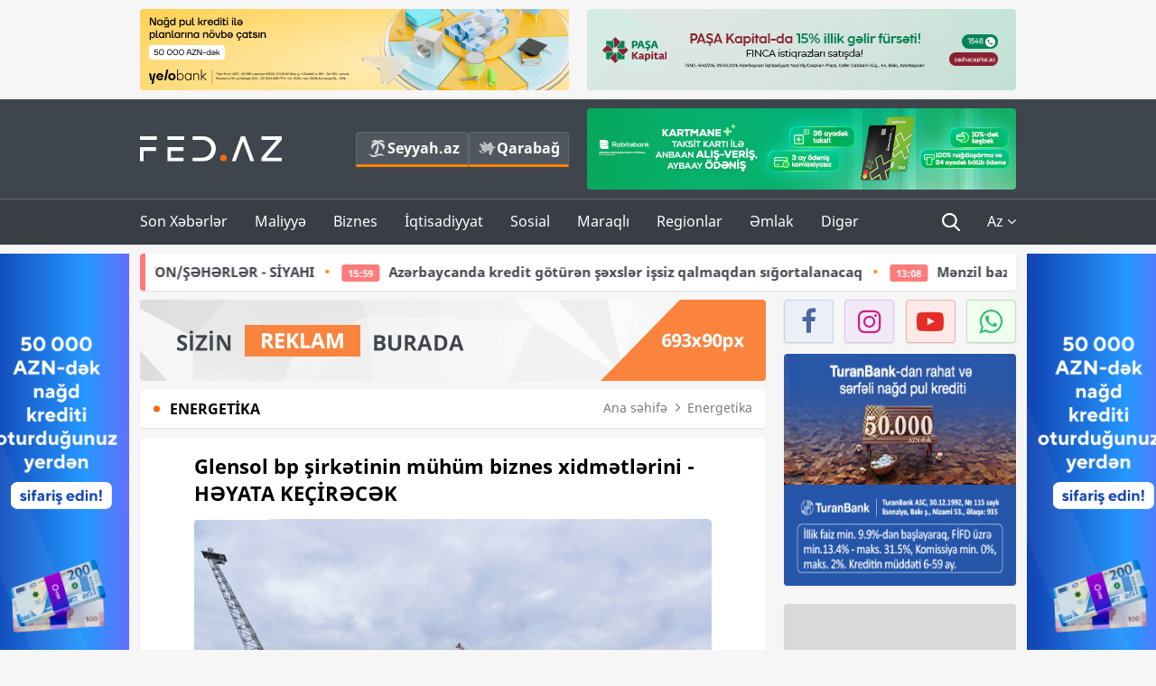

--- FILE ---
content_type: text/html; charset=UTF-8
request_url: https://fed.az/az/energetika/glensol-bp-sirketinin-muhum-biznes-xidmetlerini-heyata-kecirecek-145584
body_size: 15473
content:
<!DOCTYPE html>
<html lang="az-AZ">
<head>
    <base href="https://fed.az/"/>
<meta charset="UTF-8">
<meta http-equiv="X-UA-Compatible" content="IE=edge">
<meta name="viewport" content="width=device-width, initial-scale=1">

<title>Glensol bp şirkətinin mühüm biznes xidmətlərini - HƏYATA KEÇİRƏCƏK - FED.az</title>
<link rel="shortcut icon" type="image/x-icon" href="https://fed.az/favicon/favicon-16x16.png">
<meta name="yandex-verification" content="c70cde575f689557" />
<meta name="msvalidate.01" content="837341677533DDB1320026F593948501" />
<meta name="author" content="FED.az">
<meta name="description" content="Fed.az (Finance, Economics, Development)"/>
<meta name="abstract" content="Glensol bp şirkətinin mühüm biznes xidmətlərini - HƏYATA KEÇİRƏCƏK - FED.az" />
<meta name="content-language" content="az" />
<meta name="content-language" content="az-AZ" />
<meta name="copyright" content="© 2025 FED.az - Bütün hüquqlar qorunur" />
<meta name="distribution" content="local" />
<meta name="robots" content="index, follow" />
<meta name="contact" content="info@fed.az" />
<meta name="keywords" content="Glensol, bp, şirkət, biznes xidmətlər, Nobel Energy, istehsal, müqavilə"/>
<link rel="canonical" href="https://fed.az/az/energetika/glensol-bp-sirketinin-muhum-biznes-xidmetlerini-heyata-kecirecek-145584"/>
<meta property="fb:app_id" content="284574709710935" />
<meta property="og:locale" content="az_AZ" />
<meta property="og:type" content="article" />
<meta property="og:title" content="Glensol bp şirkətinin mühüm biznes xidmətlərini - HƏYATA KEÇİRƏCƏK - FED.az"/>
<meta property="og:description" content="Fed.az (Finance, Economics, Development)"/>
<meta property="og:url" content="https://fed.az/az/energetika/glensol-bp-sirketinin-muhum-biznes-xidmetlerini-heyata-kecirecek-145584"/>
<meta property="og:site_name" content="FED.az"/>
<meta property="article:tag" content="glensol" />
<meta property="article:tag" content=" bp" />
<meta property="article:tag" content=" şirkət" />
<meta property="article:tag" content=" biznes xidmətlər" />
<meta property="article:tag" content=" nobel energy" />
<meta property="article:tag" content=" istehsal" />
<meta property="article:tag" content=" müqavilə" />
<meta property="article:section" content="Energetika" />
<meta property="article:published_time" content="2022-11-10T09:33:11+04:00" />
<meta property="article:modified_time" content="2022-11-10T09:35:42+04:00" />
<meta property="og:image" content="https://fed.az/upload/news/3479841.png"/>
<meta property="og:image:secure_url" content="https://fed.az/upload/news/3479841.png"/>
<meta property="og:image:alt" content="Glensol bp şirkətinin mühüm biznes xidmətlərini - HƏYATA KEÇİRƏCƏK - FED.az" />
<meta property="og:image:width" content="690"/>
<meta property="og:image:height" content="462"/>
<meta name="twitter:title" content="Glensol bp şirkətinin mühüm biznes xidmətlərini - HƏYATA KEÇİRƏCƏK - FED.az"/>
<meta name="twitter:description" content="Fed.az (Finance, Economics, Development)"/>
<meta name="twitter:card" content="summary_large_image" />
<meta name="twitter:image" content="https://fed.az/upload/news/3479841.png"/>

<link rel="dns-prefetch" href="https://cdnjs.cloudflare.com/"><link rel="dns-prefetch" href="https://ajax.googleapis.com/">
<link rel="apple-touch-icon" sizes="180x180" href="https://fed.az/favicon/apple-touch-icon.png">
<link rel="icon" type="image/png" sizes="32x32" href="https://fed.az/favicon/favicon-32x32.png">
<link rel="icon" type="image/png" sizes="16x16" href="https://fed.az/favicon/favicon-16x16.png">
<link rel="manifest" href="https://fed.az/favicon/site.webmanifest">
<link rel="mask-icon" href="https://fed.az/favicon/safari-pinned-tab.svg" color="#5bbad5">

<meta name="apple-mobile-web-app-title" content="FED.az">
<meta name="application-name" content="Fed.az - iqtisadi, biznes və maliyyə xəbərləri - FED.az">
<meta name="msapplication-TileColor" content="#d50000">
<meta name="theme-color" content="#ffffff">

<meta name="csrf-param" content="_csrf-fedaz">
<meta name="csrf-token" content="BqIsBTVAEdC0bjtAuEjXWlIqQaqJzZSalvhaumX03bEy7ElWand66dZfaHbePZ4_Nk53x_GB09v-lTbiKJuo-w==">

<link href="/css/bootstrap.min.css" rel="stylesheet">
<link href="https://cdnjs.cloudflare.com/ajax/libs/font-awesome/4.7.0/css/font-awesome.min.css" rel="stylesheet">
<link href="/css/fonts.css" rel="stylesheet">
<link href="/css/style.css?v=345345" rel="stylesheet">
<link href="/css/add.css?v=55445943" rel="stylesheet">
<link href="/custom/css/add-custom.css?v=67864784" rel="stylesheet">
<link href="/css/main.css?v=90" rel="stylesheet"></head>
<body>
<div class="top-block container">
    <div class="row">
        <div class="col-sm-6 web">
            <div class="hire-block h90"><a href="https://bit.ly/2V7zxGY" target="_blank" rel="nofollow"><img src="upload/banners/2526974.png" alt="Banner" /></a></div>        </div>
        <div class="col-sm-6 web">
            <div class="hire-block h90"><a href="https://onboarding.pashacapital.az/?utm_source=xeber-saytlari-banner&utm_medium=finca&utm_campaign=istiqraz" target="_blank" rel="nofollow"><img src="upload/banners/3656546.png" alt="Banner" /></a></div>        </div>
    </div>
</div>
<!--
<div class="top-block mobile">
    <div class="hire-block top-hire">
        <a href="#">
            REKLAM
        </a>
    </div>
</div>
--><header>
    <nav class="navbar nav-top navbar-default">
        <div class="container">
            <div class="row d-flex">
                <div class="col-sm-6">
                    <a href="/az" class="navbar-brand">
                        <img src="img/logo.svg" class="img-responsive loqo-veb-version" alt="Fed.az">
                    </a>
                    <div class="add_Block">
                        <a href="http://seyyah.az" target="_blank" class="web">
                            <button type="button" class="btn btn-external">
                                <i class="btn-palm"></i> Seyyah.az
                            </button>
                        </a>
                        <a href="https://fed.az/az/qarabag" target="_blank" class="web">
                            <button type="button" class="btn btn-external">
                                <i class="map"></i> Qarabağ                            </button>
                        </a>
                    </div>
                    <div class="mobile right-menu">
                        <a href="/az" class="navbar-brand logo__mobile">
                            <img src="img/logo.svg" class="img-responsive" alt="Fed.az" />
                        </a>
                        <button type="button" class="search transparent" data-toggle="modal"
                                data-target=".search-modal"></button>
                        <button type="button" class="toggled transparent"></button>
                    </div>
                </div>
                <div class="col-sm-6 web">
    <div class="hire-block h90"><a href="https://rbt.az/kredit-fed" target="_blank" rel="nofollow"><img src="upload/banners/1857654.png" alt="Banner" /></a></div></div>            </div>
        </div>
    </nav>
    <nav class="navbar nav-bottom navbar-default">
        <div class="container">
            <div class="mobile-menu">
                <ul class="nav navbar-nav"><li class="mobile menu-top">
                            <button type="button" class="transparent close-menu"></button>
                        </li><li class=" "><a href="/az/son-xeberler"  >Son Xəbərlər</a></li><li class="dropdown "><a href="/az/maliyye"  >Maliyyə</a><a href="/az/maliyye" class="dropdown-toggle web" data-toggle="dropdown" role="button" aria-haspopup="true" aria-expanded="false"></a><a class="dropdown-toggle mobile-rek" data-toggle="dropdown"><span class="fa fa-caret-right"></span></a><ul class="dropdown-menu"><li class=" "><a href="/az/fintex"  >FinTex</a></li><li class=" "><a href="/az/bank"  >Bank</a></li><li class=" "><a href="/az/qeyri-bank"  >Qeyri-Bank</a></li><li class=" "><a href="/az/sigorta"  >Sığorta</a></li><li class=" "><a href="/az/birja"  >Birja</a></li><li class=" "><a href="/az/renkinqler"  >Renkinqlər</a></li><li class=" "><a href="/az/telimler"  >Təlimlər</a></li></ul></li><li class="dropdown "><a href="/az/biznes"  >Biznes</a><a href="/az/biznes" class="dropdown-toggle web" data-toggle="dropdown" role="button" aria-haspopup="true" aria-expanded="false"></a><a class="dropdown-toggle mobile-rek" data-toggle="dropdown"><span class="fa fa-caret-right"></span></a><ul class="dropdown-menu"><li class=" "><a href="/az/investisiya"  >İnvestisiya</a></li><li class=" "><a href="/az/insaat-ve-emlak"  >İnşaat və əmlak</a></li><li class=" "><a href="/az/turizm"  >Turizm</a></li><li class=" "><a href="/az/avto"  >Avto</a></li><li class=" "><a href="/az/tenderler"  >Tenderlər</a></li><li class=" "><a href="/az/biznes-teklifler"  >Biznes təkliflər</a></li><li class=" "><a href="/az/vergiler"  >Vergilər</a></li><li class=" "><a href="/az/gomruk"  >Gömrük</a></li></ul></li><li class="dropdown "><a href="/az/iqtisadiyyat"  >İqtisadiyyat</a><a href="/az/iqtisadiyyat" class="dropdown-toggle web" data-toggle="dropdown" role="button" aria-haspopup="true" aria-expanded="false"></a><a class="dropdown-toggle mobile-rek" data-toggle="dropdown"><span class="fa fa-caret-right"></span></a><ul class="dropdown-menu"><li class=" "><a href="/az/senaye"  >Sənaye</a></li><li class=" active"><a href="/az/energetika"  >Energetika</a></li><li class=" "><a href="/az/aqrar"  >Aqrar</a></li><li class=" "><a href="/az/neqliyyat"  >Nəqliyyat</a></li><li class=" "><a href="/az/makro"  >Makro</a></li><li class=" "><a href="/az/dovlet"  >Dövlət</a></li><li class=" "><a href="/az/ikt"  >İKT</a></li></ul></li><li class="dropdown "><a href="/az/sosial"  >Sosial</a><a href="/az/sosial" class="dropdown-toggle web" data-toggle="dropdown" role="button" aria-haspopup="true" aria-expanded="false"></a><a class="dropdown-toggle mobile-rek" data-toggle="dropdown"><span class="fa fa-caret-right"></span></a><ul class="dropdown-menu"><li class=" "><a href="/az/hadise"  >Hadisə</a></li><li class=" "><a href="/az/tehsil-ve-elm"  >Təhsil və elm</a></li><li class=" "><a href="/az/saglamliq"  >Sağlamlıq</a></li><li class=" "><a href="/az/idman"  >İdman</a></li><li class=" "><a href="/az/ekologiya"  >Ekologiya</a></li></ul></li><li class="dropdown "><a href="/az/maraqli"  >Maraqlı</a><a href="/az/maraqli" class="dropdown-toggle web" data-toggle="dropdown" role="button" aria-haspopup="true" aria-expanded="false"></a><a class="dropdown-toggle mobile-rek" data-toggle="dropdown"><span class="fa fa-caret-right"></span></a><ul class="dropdown-menu"><li class=" "><a href="/az/lezzetli-yol-xeritesi"  >Ləzzətli yol xəritəsi</a></li><li class=" "><a href="/az/style"  >Style</a></li><li class=" "><a href="/az/status"  >Status</a></li><li class=" "><a href="/az/startaplar"  >Startaplar</a></li><li class=" "><a href="/az/vakansiyalar"  >Vakansiyalar</a></li><li class=" "><a href="/az/mehkemeler"  >Məhkəmələr</a></li><li class=" "><a href="/az/supermarket"  >Supermarket</a></li></ul></li><li class="dropdown "><a href="/az/regionlar"  >Regionlar</a><a href="/az/regionlar" class="dropdown-toggle web" data-toggle="dropdown" role="button" aria-haspopup="true" aria-expanded="false"></a><a class="dropdown-toggle mobile-rek" data-toggle="dropdown"><span class="fa fa-caret-right"></span></a><ul class="dropdown-menu"><li class=" "><a href="/az/abseron-iqtisadi-rayonu"  >Abşeron iqtisadi rayonu</a></li><li class=" "><a href="/az/aran-iqtisadi-rayonu"  >Aran iqtisadi rayonu</a></li><li class=" "><a href="/az/dagliq-sirvan-iqtisadi-rayonu"  >Dağlıq Şirvan iqtisadi rayonu</a></li><li class=" "><a href="/az/gence-qazax-iqtisadi-rayonu"  >Gəncə-Qazax iqtisadi rayonu</a></li><li class=" "><a href="/az/quba-xacmaz-iqtisadi-rayonu"  >Quba-Xaçmaz iqtisadi rayonu</a></li><li class=" "><a href="/az/lenkeran-iqtisadi-rayonu"  >Lənkəran iqtisadi rayonu</a></li><li class=" "><a href="/az/seki-zaqatala-iqtisadi-rayonu"  >Şəki-Zaqatala iqtisadi rayonu</a></li><li class=" "><a href="/az/yuxari-qarabag-iqtisadi-rayonu"  >Yuxarı Qarabağ iqtisadi rayonu</a></li><li class=" "><a href="/az/kelbecer-lacin-iqtisadi-rayonu"  >Kəlbəcər-Laçın iqtisadi rayonu</a></li><li class=" "><a href="/az/naxcivan-iqtisadi-rayonu"  >Naxçıvan iqtisadi rayonu</a></li></ul></li><li class="dropdown "><a href="/az/xaricde-emlak"  >Əmlak</a><a href="/az/xaricde-emlak" class="dropdown-toggle web" data-toggle="dropdown" role="button" aria-haspopup="true" aria-expanded="false"></a><a class="dropdown-toggle mobile-rek" data-toggle="dropdown"><span class="fa fa-caret-right"></span></a><ul class="dropdown-menu"><li class=" "><a href="/az/menzil-ve-villalar"  >Mənzil və villalar</a></li><li class=" "><a href="/az/kommersiya-obyektleri"  >Kommersiya obyektləri</a></li><li class=" "><a href="/az/torpaq-saheleri"  >Torpaq sahələri</a></li><li class=" "><a href="/az/turizm-obyektleri"  >Turizm obyektləri</a></li></ul></li><li class="dropdown "><a href="/az/diger"  >Digər</a><a href="/az/diger" class="dropdown-toggle web" data-toggle="dropdown" role="button" aria-haspopup="true" aria-expanded="false"></a><a class="dropdown-toggle mobile-rek" data-toggle="dropdown"><span class="fa fa-caret-right"></span></a><ul class="dropdown-menu"><li class=" "><a href="/az/statistika"  >Statistika</a></li><li class=" "><a href="/az/hesabatlar"  >Hesabatlar</a></li><li class=" "><a href="/az/huquq"  >Hüquq</a></li><li class=" "><a href="/az/biznes-tarixi"  >Biznes tarixi</a></li><li class=" "><a href="/az/kitabxana"  >Kitabxana</a></li><li class=" "><a href="/az/agili-sermaye"  >Ağılı sərmayə</a></li><li class=" "><a href="/az/qarabag"  >Qarabağ</a></li><li class=" "><a href="/az/boya-istehsalcilari"  >Boya istehsalçıları</a></li><li class=" "><a href="/az/mebel-istehsalcilari"  >Mebel istehsalçıları</a></li></ul></li></ul>            </div>
            <ul class="nav navbar-nav navbar-right">
                <ul class="social-icons mobile-rek social-icon__left">
                    <!-- <li>
                        <a href="az/arxiv">
                            <button type="button" class="btn btn-external newsArchive">
                                Xəbər arxivi <i class="fa fa-newspaper-o" aria-hidden="true"></i>
                            </button>
                        </a>
                        <a href="http://seyyah.az/" target="_blank">
                            <button type="button" class="btn btn-external newsArchive">
                                Seyyah.az <i class="btn-palm"></i>
                            </button>
                        </a>
                        <a href="https://fed.az/az/qarabag" target="_blank">
                            <button type="button" class="btn btn-external">
                                Qarabağ <i class="map"></i>
                            </button>
                        </a>
                    </li> -->
                    <li>
                        <a href="https://www.facebook.com/share/1FL4MfxJr6/" target="_blank" rel="nofollow" class="social-icon__block fb">
                            <i class="fa fa-facebook"></i>
                        </a> 
                    </li>
                    <li>
                        <a href="https://www.instagram.com/fed.az/" target="_blank" rel="nofollow" class="social-icon__block ig">
                            <i class="fa fa-instagram"></i>
                        </a> 
                    </li>
                    <li>
                        <a href="https://www.youtube.com/@fedazbusiness-financeporta5552" target="_blank" rel="nofollow" class="social-icon__block yt">
                            <i class="fa fa-youtube"></i>
                        </a> 
                    </li>
                    <li>
                        <a href="https://wa.me/+994702410010" target="_blank" rel="nofollow" class="social-icon__block wp">
                            <i class="fa fa-whatsapp"></i>
                        </a> 
                    </li>
                </ul>
                <li class="web">
                    <button type="button" class="search transparent" data-toggle="modal" data-target=".search-modal"></button>
                </li>
                <li class="dropdown lang">
                    <a href="javascript:void(0)" class="dropdown-toggle" data-toggle="dropdown" role="button" aria-haspopup="true" aria-expanded="true">Az <i class="fa fa-angle-down"></i></a>
                    <ul class="dropdown-menu">
                        <li><a href="javascript:void(0)" class="multilanguage-set " hreflang="az" data-language="1">Az</a></li><li><a href="javascript:void(0)" class="multilanguage-set " hreflang="ru" data-language="2">Ru</a></li>                    </ul>
                </li>
            </ul>
        </div>
    </nav>
</header>
<section class="content category">
    <div class="container banner_rel">

        <div class="row hidden__web">
    <div class="col-md-12 col-sm-12">
        <div class="marquee-news-wrap news-sticky-box">
            <div class="marquee-news">
                <a href="az/sosial/azerbaycanda-bu-il-yeni-is-yeri-acilmayan-rayonseherler-si̇yahi-246282"><span class="marquee-news_time">19:46</span>Azərbaycanda bu il yeni iş yeri açılmayan - RAYON/ŞƏHƏRLƏR - SİYAHI</a><a href="az/sigorta/azerbaycanda-kredit-goturen-sexsler-issiz-qalmaqdan-sigortalanacaq-246279"><span class="marquee-news_time">15:59</span>Azərbaycanda kredit götürən şəxslər işsiz qalmaqdan sığortalanacaq</a><a href="az/insaat-ve-emlak/menzil-bazarinda-qiymetler-dusecek-ekspertler-ucuzlasma-gozleyir-246276"><span class="marquee-news_time">13:08</span>Mənzil bazarında qiymətlər düşəcək? - Ekspertlər ucuzlaşma gözləyir</a><a href="az/supermarket/halal-yemek-bazari-3-trilyona-dollara-catir-halal-et-baliq-sendvi̇c-246274"><span class="marquee-news_time">12:34</span>Halal yemək bazarı sürətlə böyüyür: 3 trilyon dollar! – HALAL ƏT, BALIQ, SENDVİÇ</a><a href="az/avto/radarda-yavasiyib-sonra-sureti-artirmaq-mumkun-olmayacaq-yeni̇-si̇stem-qurulur-246273"><span class="marquee-news_time">20:36</span>Radarda yavaşıyıb sonra sürəti artırmaq mümkün olmayacaq - <span class="style-red">YENİ SİSTEM QURULUR</span> </a><a href="az/energetika/ukraynanin-dronlari-novorossiysk-limani-ve-terminalini-dagidib-246272"><span class="marquee-news_time">20:18</span>Ukraynanın dronları Novorossiysk limanı və terminalını dağıdıb</a><a href="az/bank/xalq-bank-qiymetli-metallar-uzre-yeni-xidmetleri-i̇sti̇fadeye-verdi̇-246269"><span class="marquee-news_time">13:50</span><span class="style-red">Xalq Bank</span>  qiymətli metallar üzrə yeni xidmətləri - <span class="style-red">İSTİFADƏYƏ VERDİ</span> </a><a href="az/supermarket/quotsatilmayan-mehsullari-quotqara-cumequot-adi-ile-satirlarquot-azerbaycanda-quotblack-fridayquot-endirimleri-ne-qeder-dogrudur-vi̇deo-246266"><span class="marquee-news_time">13:16</span>"Satılmayan məhsulları "Qara cümə" adı ilə satırlar" - Azərbaycanda "Black friday" endirimləri nə qədər doğrudur? - VİDEO</a><a href="az/bank/seyahet-imtiyazli-kartlar-uzre-xususi̇-tekli̇f-246259"><span class="marquee-news_time">12:25</span>Səyahət imtiyazlı kartlar üzrə - XÜSUSİ TƏKLİF</a><a href="az/renkinqler/sigorta-sinifleri-uzre-odenis-yigim-nisbeti-reqemler-yanvar-oktyabr-2025-246258"><span class="marquee-news_time">12:19</span>Sığorta sinifləri üzrə ödəniş-yığım nisbəti  - RƏQƏMLƏR (YANVAR-OKTYABR- 2025)</a>            </div>
        </div>				
    </div>
</div>

        <div class="row hidden__mobile">
    <div class="col-md-12 col-sm-12">
        <div class="marquee-news-wrap ">
            <div class="marquee-news">
                <a href="az/sosial/azerbaycanda-bu-il-yeni-is-yeri-acilmayan-rayonseherler-si̇yahi-246282"><span class="marquee-news_time">19:46</span>Azərbaycanda bu il yeni iş yeri açılmayan - RAYON/ŞƏHƏRLƏR - SİYAHI</a><a href="az/sigorta/azerbaycanda-kredit-goturen-sexsler-issiz-qalmaqdan-sigortalanacaq-246279"><span class="marquee-news_time">15:59</span>Azərbaycanda kredit götürən şəxslər işsiz qalmaqdan sığortalanacaq</a><a href="az/insaat-ve-emlak/menzil-bazarinda-qiymetler-dusecek-ekspertler-ucuzlasma-gozleyir-246276"><span class="marquee-news_time">13:08</span>Mənzil bazarında qiymətlər düşəcək? - Ekspertlər ucuzlaşma gözləyir</a><a href="az/supermarket/halal-yemek-bazari-3-trilyona-dollara-catir-halal-et-baliq-sendvi̇c-246274"><span class="marquee-news_time">12:34</span>Halal yemək bazarı sürətlə böyüyür: 3 trilyon dollar! – HALAL ƏT, BALIQ, SENDVİÇ</a><a href="az/avto/radarda-yavasiyib-sonra-sureti-artirmaq-mumkun-olmayacaq-yeni̇-si̇stem-qurulur-246273"><span class="marquee-news_time">20:36</span>Radarda yavaşıyıb sonra sürəti artırmaq mümkün olmayacaq - <span class="style-red">YENİ SİSTEM QURULUR</span> </a><a href="az/energetika/ukraynanin-dronlari-novorossiysk-limani-ve-terminalini-dagidib-246272"><span class="marquee-news_time">20:18</span>Ukraynanın dronları Novorossiysk limanı və terminalını dağıdıb</a><a href="az/bank/xalq-bank-qiymetli-metallar-uzre-yeni-xidmetleri-i̇sti̇fadeye-verdi̇-246269"><span class="marquee-news_time">13:50</span><span class="style-red">Xalq Bank</span>  qiymətli metallar üzrə yeni xidmətləri - <span class="style-red">İSTİFADƏYƏ VERDİ</span> </a><a href="az/supermarket/quotsatilmayan-mehsullari-quotqara-cumequot-adi-ile-satirlarquot-azerbaycanda-quotblack-fridayquot-endirimleri-ne-qeder-dogrudur-vi̇deo-246266"><span class="marquee-news_time">13:16</span>"Satılmayan məhsulları "Qara cümə" adı ilə satırlar" - Azərbaycanda "Black friday" endirimləri nə qədər doğrudur? - VİDEO</a><a href="az/bank/seyahet-imtiyazli-kartlar-uzre-xususi̇-tekli̇f-246259"><span class="marquee-news_time">12:25</span>Səyahət imtiyazlı kartlar üzrə - XÜSUSİ TƏKLİF</a><a href="az/renkinqler/sigorta-sinifleri-uzre-odenis-yigim-nisbeti-reqemler-yanvar-oktyabr-2025-246258"><span class="marquee-news_time">12:19</span>Sığorta sinifləri üzrə ödəniş-yığım nisbəti  - RƏQƏMLƏR (YANVAR-OKTYABR- 2025)</a>            </div>
        </div>				
    </div>
</div>

        <style>
    .advaid-cls {min-width: 160px; max-height: 600px; };
</style>
<div>
    <div class="aside_banner_left">
        <div class="b-l"><iframe src="https://fed.az/banners/abb/2/160x600/index.html" scrolling="no" width="100%" height="600" loading="lazy"></iframe></div>    </div>
    <div class="aside_banner_right">
        <div class="b-r"><iframe src="https://fed.az/banners/abb/2/160x600/index.html" scrolling="no" width="100%" height="600" loading="lazy"></iframe></div>    </div>
</div>
        <div class="row relative">
            <div class="col-sm-9 left-side">
                <div class="hire-block web-rek">
            <a href="https://fed.az/az/elaqe" target="_blank" rel="nofollow">
                <img src="banners/_default/693x90.jpg" alt="Banner" />
            </a>
        </div><div class="mobile-rek"><div class="bg-gray"><div class="hire-block"><a href="https://ziraatbank.az/az/apple-pay-service?utm_source=xebersayti&utm_medium=fed.az&utm_campaign=ApplePay" target="_blank" rel="nofollow"><img src="upload/banners/1973231.jpg" alt="Banner" /></a></div></div></div>                <div class="block head inner-news-breadcrumbs-box">
                    <h4>Energetika</h4>
<ol class="breadcrumb web">
    <li><a href="/">Ana səhifə</a></li>
    <li><a href="az/energetika"><i class="fa fa-angle-right" aria-hidden="true"></i>Energetika</a></li></ol>
<ol class="breadcrumb mobile">
    <li class="active"><i class="fa fa-home"></i>Energetika</li>
</ol>                </div>
                <div class="block all-inner">
                                        <article class="news-inner" itemscope="" itemtype="https://schema.org/NewsArticle">
                        <meta itemprop="isPartOf" content="news" />
<meta itemprop="articleSection" content="Energetika" />
<meta itemprop="dateCreated" content="2022-11-10T09:33:11+04:00" /><meta itemprop="datePublished" content="2022-11-10T09:33:11+04:00" /><meta itemprop="dateModified" content="2022-11-10T09:35:42+04:00" /><meta itemprop="url" content="https://fed.az/az/energetika/glensol-bp-sirketinin-muhum-biznes-xidmetlerini-heyata-kecirecek-145584" />
<meta itemprop="mainEntityOfPage" content="https://fed.az/az/energetika/glensol-bp-sirketinin-muhum-biznes-xidmetlerini-heyata-kecirecek-145584" />
<meta itemprop="author" content="FED.az" />
<meta itemprop="headline" content="Glensol bp şirkətinin mühüm biznes xidmətlərini - HƏYATA KEÇİRƏCƏK" />
<meta itemprop="keywords" content="Glensol, bp, şirkət, biznes xidmətlər, Nobel Energy, istehsal, müqavilə" />
<meta itemprop="image" content="https://fed.az/upload/news/3479841.png" />
<meta itemprop="thumbnailUrl" content="https://fed.az/upload/news/small/3479841.png" />
<div class="add_data" itemscope itemprop="publisher" itemtype="https://schema.org/Organization">
    <div itemprop="logo" itemscope itemtype="https://schema.org/ImageObject">
        <meta itemprop="url" content="https://fed.az/img/fed.az.png">
        <meta itemprop="name" content="FED.az">
    </div>
    <meta itemprop="name" content="FED.az">
</div>
                        <h3 class="news-head">Glensol bp şirkətinin mühüm biznes xidmətlərini - HƏYATA KEÇİRƏCƏK</h3>
                        <div class="news-image block-news in_news_block">
                            <img src="upload/news/3479841.png" class="img-responsive" alt="Glensol bp şirkətinin mühüm biznes xidmətlərini - HƏYATA KEÇİRƏCƏK | FED.az">
                            <!--
                            <div class="overlay">
                            </div>
                            -->
                            <!--
                            <div class="news-detail">
                                <span class="time"><i class="fa fa-clock-o"></i>09:31</span>
                                <span class="time date"><i class="fa fa-calendar"></i>10 Noy 2022</span>
                            </div>
                            -->
                        </div>
                        <div class="news-detail">
                            <span class="time"><i class="fa fa-clock-o"></i>09:31</span>
                            <span class="time date"><i class="fa fa-calendar"></i>10 Noy 2022</span>
                        </div>
                        <div class="news-text" itemprop="articleBody"><ul>
	<li><span style="font-family:Arial,Helvetica,sans-serif"><span style="text-indent:18px">Azərbaycanda m&uuml;h&uuml;m strateji enerji obyektləri &uuml;&ccedil;&uuml;n m&uuml;h&uuml;m xidmətlərin g&ouml;stərilməsi</span></span></li>
	<li><span style="font-family:Arial,Helvetica,sans-serif"><span style="text-indent:18px">Beynəlxalq enerji nəhəngi &uuml;&ccedil;&uuml;n orijinal avadanlıq istehsal&ccedil;ısının işlərinin həyata ke&ccedil;irilməsi</span></span></li>
</ul>

<p style="text-indent:5pt; text-indent:0in"><span style="font-family:Arial,Helvetica,sans-serif"><span style="text-indent:18px">Nobel Energy şirkətinin neft-mədən əməliyyatları və avadanlıqlara texniki xidmət &uuml;zrə t&ouml;rəmə m&uuml;əssisəsi olan Glensol məmnuniyyət hissi ilə bildirir ki, bp şirkəti ilə Azərbaycan-G&uuml;rc&uuml;stan- T&uuml;rkiyə regionunda qaz turbinlərinə texniki xidmətin g&ouml;stərilməsinə dair m&uuml;qavilə imzalamışdır.</span></span></p>

<p style="text-indent:5pt; text-indent:0in"><strong><a href="https://fed.az/az/energetika/glensol-ve-milli-aviasiya-akademiyasi-azneft-in-texniki-iscileri-ucun-telim-kecirib-143639"><span style="font-family:Arial,Helvetica,sans-serif"><span style="text-indent:18px">Eləcə də bax:&nbsp;</span></span>Glensol və Milli Aviasiya Akademiyası Azneft-in texniki iş&ccedil;iləri &uuml;&ccedil;&uuml;n - TƏLİM KE&Ccedil;İRİB</a></strong></p>

<p style="text-indent:5pt; text-indent:0in"><span style="font-family:Arial,Helvetica,sans-serif"><span style="text-indent:18px"><a href="https://fed.az/az">FED.az</a> xəbər verir ki, m&uuml;qavilə &ccedil;ər&ccedil;ivəsində Glensol bp şirkətinin Xəzər dənizindəki b&uuml;t&uuml;n quruda və dənizdə yerləşən qaz turbinlərinə m&uuml;h&uuml;m baxım xidməti g&ouml;stərəcəkdir.</span></span></p>

<p style="text-indent:5pt; text-indent:0in"><span style="font-family:Arial,Helvetica,sans-serif"><span style="text-indent:18px">Nobel Energy şirkətinin Kommersiya məsələləri &uuml;zrə baş direktoru Eldar Məmmədəzadə deyib: &ldquo;Glensol, strateji əməkdaşlığın yeni mərhələsinə qədəm qoyub, belə ki, o, bp şirkətinin regiondakı ən strateji obyektləri &uuml;&ccedil;&uuml;n qlobal səviyyədə tanınan beynəlxalq orijinal avadanlıq istehsal&ccedil;ısının işini yerinə yetircək ilk yerli xidmət təminat&ccedil;ısı olacaq. Şirkət m&uuml;qavilə &uuml;zrə &ouml;hdəliklərini d&uuml;nya standartlarına uyğun şəkildə yerinə yetirməyi, və beləliklə də bizim uzunm&uuml;ddətli m&uuml;ştərimiz olan bp şirkətinin cari və gələcək layihələrindəki əməliyyatlarını dəstəkləməyə davam edəcək.</span></span></p>

<p style="text-indent:5pt; text-indent:0in"><span style="font-family:Arial,Helvetica,sans-serif"><span style="text-indent:18px">Bu, Glensol şirkətinin tarixində əlamətdar bir hadisədir, &ccedil;&uuml;nki bir yerli şirkət olaraq təhl&uuml;kəsizliyin təmin olunmasına, davamlı inkişafa və beynəlxalq sənaye standartlarına uyğun fəaliyyət g&ouml;stərməyə ciddi şəkildə sadiq qalaraq bp kimi enerji nəhənginin etibarlı tərəfdaşına &ccedil;evrilmişdir. Biz Glensol kimi şirkətlərin getdikcə m&uuml;rəkkəbləşən sahələrə &ouml;z təcr&uuml;bələrini tətbiq etməyə imkan yaratdıqlarına, yerli şirkətlərin inkişafına g&ouml;stərikləri daimi dəstəyə g&ouml;rə bp şirkətinə təşəkk&uuml;r edirik.</span></span></p>

<p style="text-indent:5pt; text-indent:0in"><span style="font-family:Arial,Helvetica,sans-serif"><span style="text-indent:18px">Glensol davamlı olaraq xidmətin g&ouml;stərilməsində standartaları yuxarı səviyyədə tutaraq, &ouml;z resurslarına və infrastrukturuna sərmayə qoyub ki, bu da &ouml;z n&ouml;vbəsində şirkətin həm yerli, həm də beynəlxalq səviyyədə m&uuml;h&uuml;m layihələrin həyata ke&ccedil;irilməsində etibarlı tərəfdaş olmasına imkan yaradıb&rdquo;.</span></span></p>

<p style="text-indent:5pt; text-indent:0in"><span style="font-family:Arial,Helvetica,sans-serif"><span style="text-indent:18px">Qeyd edək ki,&nbsp;2012-ci ildə Nobel Energy şirkətinin t&ouml;rəməsi kimi yaradılmış Glensol şirkəti neft-mədən əməliyyatları və avadanlıqlara texniki xidmətin g&ouml;stərilməsi &uuml;zrə ixtisaslaşıb. Şirkət b&ouml;y&uuml;k enerji şirkətləri də daxil olmaqla yerli və xaici neft və qaz şirkətlərinə turbinlərə, klapanlara, nasoslara texniki qulluq və təmir xidmətlərini g&ouml;stərir. SOCAR, bp və digər b&ouml;y&uuml;k şirkətlər Glensolun m&uuml;ştəriləri sırasındadır.</span></span></p>

<p style="text-indent:5pt; text-indent:0in"><span style="font-family:Arial,Helvetica,sans-serif"><span style="text-indent:18px">Glensol şirkəti haqda daha ətraflı məlumat &uuml;&ccedil;&uuml;n: <a href="http://www.glensol.az/"><span style="color:#0462c1">www.glensol.az</span></a></span></span></p>
</div>
                                                    
                                                    
                    </article>
                    <div class="hire-block web-rek">
            <a href="https://fed.az/az/elaqe" target="_blank" rel="nofollow">
                <img src="banners/_default/693x90.jpg" alt="Banner" />
            </a>
        </div><div class="mobile-rek"><div class="bg-gray"><div class="hire-block">            <!-- fed.az_300x250/300x250 -->
            <script async src="//code.ainsyndication.com/v2/js/slot.js?30082023"></script>
            <ins class="ainsyndication" style="display:block; width: 300px; height: 250px;" data-ad-slot="10898"></ins>
            <!-- fed.az_300x250/300x250 --></div></div></div><div class="mobile-rek"><div class="bg-gray"><div class="hire-block"><a href="https://ziraatbank.az/az/apple-pay-service?utm_source=xebersayti&utm_medium=fed.az&utm_campaign=ApplePay" target="_blank" rel="nofollow"><img src="upload/banners/1584621.jpg" alt="Banner" /></a></div></div></div>                    <div class="text-center"><ul class="hashtag"><li><a href="az/axtar?key=glensol">Glensol</a></li><li><a href="az/axtar?key= bp"> bp</a></li><li><a href="az/axtar?key= şirkət"> şirkət</a></li><li><a href="az/axtar?key= biznes xidmətlər"> biznes xidmətlər</a></li><li><a href="az/axtar?key= nobel energy"> Nobel Energy</a></li><li><a href="az/axtar?key= istehsal"> istehsal</a></li><li><a href="az/axtar?key= müqavilə"> müqavilə</a></li></ul></div>                    <div class="share">
                        <span class="share-but"><i class="fa fa-share-alt"></i>Paylaş</span>
                        <div class="social">
                            <ul>
                                <li><a href="https://www.facebook.com/share.php?u=https://fed.az/az/energetika/glensol-bp-sirketinin-muhum-biznes-xidmetlerini-heyata-kecirecek-145584" onclick="javascript:window.open(this.href,'', 'menubar=no,toolbar=no,resizable=yes,scrollbars=yes,height=600,width=600');return false;"><i class="fa fa-facebook"></i></a></li>
                                <li><a href="whatsapp://send?text=https://fed.az/az/energetika/glensol-bp-sirketinin-muhum-biznes-xidmetlerini-heyata-kecirecek-145584" data-action="share/whatsapp/share" class="whatsapp whatsapp_button_color"><i class="fa fa-whatsapp"></i></a></li>
                                <li><a href="/cdn-cgi/l/email-protection#[base64]" class="gmail"><i class="fa fa-envelope-o"></i></a></li>
                            </ul>
                        </div>
                    </div>
                </div>
                <div class="block head">
                    <h4>Digər xəbərlər</h4>
                </div>
                <div class="row">
                    <div class="col-xs-12">
                        <div class="row news-list">
                            <div class="col-md-4 col-sm-4 col-xs-12">
    <div class="news">
        <a href="az/energetika/ukraynanin-dronlari-novorossiysk-limani-ve-terminalini-dagidib-246272" target="_blank">
            <div class="block-news">
                <div class="overlay">
                    <img src="upload/news/small/3910876.jpg" alt="Ukraynanın dronları Novorossiysk limanı və terminalını dağıdıb" class="img-responsive">
                </div>
                <div class="news-detail">
                    <span class="category-name"><i class="fa fa-th-large"></i>Energetika</span>
                    <span class="time date"><i class="fa fa-calendar"></i>29 Noy 2025</span>
                </div>
            </div>
            <div class="heading">
                <h5>Ukraynanın dronları Novorossiysk limanı və terminalını dağıdıb</h5>
            </div>
        </a>
    </div>
</div>
<div class="col-md-4 col-sm-4 col-xs-12">
    <div class="news">
        <a href="az/energetika/azerbaycan-nefti-bahalasib-son-qi̇ymet-246241" target="_blank">
            <div class="block-news">
                <div class="overlay">
                    <img src="upload/news/small/4553417.jpg" alt="Azərbaycan nefti bahalaşıb - SON QİYMƏT" class="img-responsive">
                </div>
                <div class="news-detail">
                    <span class="category-name"><i class="fa fa-th-large"></i>Energetika</span>
                    <span class="time date"><i class="fa fa-calendar"></i>29 Noy 2025</span>
                </div>
            </div>
            <div class="heading">
                <h5>Azərbaycan nefti bahalaşıb - SON QİYMƏT</h5>
            </div>
        </a>
    </div>
</div>
<div class="col-md-4 col-sm-4 col-xs-12">
    <div class="news">
        <a href="az/energetika/neft-ucuzlasib-son-qi̇ymet-246235" target="_blank">
            <div class="block-news">
                <div class="overlay">
                    <img src="upload/news/small/1374194.jpg" alt="Neft ucuzlaşıb - SON QİYMƏT" class="img-responsive">
                </div>
                <div class="news-detail">
                    <span class="category-name"><i class="fa fa-th-large"></i>Energetika</span>
                    <span class="time date"><i class="fa fa-calendar"></i>29 Noy 2025</span>
                </div>
            </div>
            <div class="heading">
                <h5>Neft ucuzlaşıb - SON QİYMƏT</h5>
            </div>
        </a>
    </div>
</div>
<div style="clear:both"></div><div class="col-md-4 col-sm-4 col-xs-12">
    <div class="news">
        <a href="az/energetika/socar-midstream-agacekme-aksiyasi-kecirib-246198" target="_blank">
            <div class="block-news">
                <div class="overlay">
                    <img src="upload/news/small/220746.jpeg" alt="SOCAR Midstream ağacəkmə aksiyası keçirib - FOTOLAR" class="img-responsive">
                </div>
                <div class="news-detail">
                    <span class="category-name"><i class="fa fa-th-large"></i>Energetika</span>
                    <span class="time date"><i class="fa fa-calendar"></i>28 Noy 2025</span>
                </div>
            </div>
            <div class="heading">
                <h5>SOCAR Midstream ağacəkmə aksiyası keçirib - FOTOLAR</h5>
            </div>
        </a>
    </div>
</div>
<div class="col-md-4 col-sm-4 col-xs-12">
    <div class="news">
        <a href="az/energetika/elektrik-enerjisinin-ixraci-zeifleyir-31-li̇k-azalma-246177" target="_blank">
            <div class="block-news">
                <div class="overlay">
                    <img src="upload/news/small/1712131.jpg" alt="Elektrik enerjisinin ixracı zəifləyir - 31%-LİK AZALMA" class="img-responsive">
                </div>
                <div class="news-detail">
                    <span class="category-name"><i class="fa fa-th-large"></i>Energetika</span>
                    <span class="time date"><i class="fa fa-calendar"></i>28 Noy 2025</span>
                </div>
            </div>
            <div class="heading">
                <h5>Elektrik enerjisinin ixracı zəifləyir - 31%-LİK AZALMA</h5>
            </div>
        </a>
    </div>
</div>
<div class="col-md-4 col-sm-4 col-xs-12">
    <div class="news">
        <a href="az/energetika/azerbaycan-nefti-bahalasib-son-qi̇ymet-246144" target="_blank">
            <div class="block-news">
                <div class="overlay">
                    <img src="upload/news/small/3447694.jpg" alt="Azərbaycan nefti bahalaşıb - SON QİYMƏT" class="img-responsive">
                </div>
                <div class="news-detail">
                    <span class="category-name"><i class="fa fa-th-large"></i>Energetika</span>
                    <span class="time date"><i class="fa fa-calendar"></i>28 Noy 2025</span>
                </div>
            </div>
            <div class="heading">
                <h5>Azərbaycan nefti bahalaşıb - SON QİYMƏT</h5>
            </div>
        </a>
    </div>
</div>
<div style="clear:both"></div><div class="col-md-4 col-sm-4 col-xs-12">
    <div class="news">
        <a href="az/energetika/avstriya-azerbaycandan-neft-alisini-2-defe-artirib-246139" target="_blank">
            <div class="block-news">
                <div class="overlay">
                    <img src="upload/news/small/124406.jpg" alt="Avstriya Azərbaycandan neft alışını 2 dəfə artırıb" class="img-responsive">
                </div>
                <div class="news-detail">
                    <span class="category-name"><i class="fa fa-th-large"></i>Energetika</span>
                    <span class="time date"><i class="fa fa-calendar"></i>28 Noy 2025</span>
                </div>
            </div>
            <div class="heading">
                <h5>Avstriya Azərbaycandan neft alışını 2 dəfə artırıb</h5>
            </div>
        </a>
    </div>
</div>
<div class="col-md-4 col-sm-4 col-xs-12">
    <div class="news">
        <a href="az/energetika/azerbaycan-nefti-65-dollari-kecdi-son-qi̇ymet-246055" target="_blank">
            <div class="block-news">
                <div class="overlay">
                    <img src="upload/news/small/4799930.jpg" alt="Azərbaycan nefti 65 dolları keçdi - SON QİYMƏT" class="img-responsive">
                </div>
                <div class="news-detail">
                    <span class="category-name"><i class="fa fa-th-large"></i>Energetika</span>
                    <span class="time date"><i class="fa fa-calendar"></i>27 Noy 2025</span>
                </div>
            </div>
            <div class="heading">
                <h5>Azərbaycan nefti 65 dolları keçdi - SON QİYMƏT</h5>
            </div>
        </a>
    </div>
</div>
<div class="col-md-4 col-sm-4 col-xs-12">
    <div class="news">
        <a href="az/energetika/neft-bahalasib-son-qi̇ymet-246053" target="_blank">
            <div class="block-news">
                <div class="overlay">
                    <img src="upload/news/small/849321.jpg" alt="Neft bahalaşıb - SON QİYMƏT" class="img-responsive">
                </div>
                <div class="news-detail">
                    <span class="category-name"><i class="fa fa-th-large"></i>Energetika</span>
                    <span class="time date"><i class="fa fa-calendar"></i>27 Noy 2025</span>
                </div>
            </div>
            <div class="heading">
                <h5>Neft bahalaşıb - SON QİYMƏT</h5>
            </div>
        </a>
    </div>
</div>
<div style="clear:both"></div><div class="col-md-4 col-sm-4 col-xs-12">
    <div class="news">
        <a href="az/energetika/cexiya-azerbaycandan-bu-il-701-milyon-dollarliq-neft-alib-246045" target="_blank">
            <div class="block-news">
                <div class="overlay">
                    <img src="upload/news/small/1848815.jpg" alt="Çexiya Azərbaycandan bu il 701 milyon dollarlıq neft alıb" class="img-responsive">
                </div>
                <div class="news-detail">
                    <span class="category-name"><i class="fa fa-th-large"></i>Energetika</span>
                    <span class="time date"><i class="fa fa-calendar"></i>27 Noy 2025</span>
                </div>
            </div>
            <div class="heading">
                <h5>Çexiya Azərbaycandan bu il 701 milyon dollarlıq neft alıb</h5>
            </div>
        </a>
    </div>
</div>
<div class="col-md-4 col-sm-4 col-xs-12">
    <div class="news">
        <a href="az/energetika/socar-korporativ-melumatlarin-tehlili-ucun-oz-data-platformasini-teqdim-edib-246002" target="_blank">
            <div class="block-news">
                <div class="overlay">
                    <img src="upload/news/small/3411313.jpg" alt="SOCAR korporativ məlumatların təhlili üçün öz data-platformasını təqdim edib" class="img-responsive">
                </div>
                <div class="news-detail">
                    <span class="category-name"><i class="fa fa-th-large"></i>Energetika</span>
                    <span class="time date"><i class="fa fa-calendar"></i>26 Noy 2025</span>
                </div>
            </div>
            <div class="heading">
                <h5>SOCAR korporativ məlumatların təhlili üçün öz data-platformasını təqdim edib</h5>
            </div>
        </a>
    </div>
</div>
<div class="col-md-4 col-sm-4 col-xs-12">
    <div class="news">
        <a href="az/energetika/azerbaycan-nefti-2-dollardan-cox-ucuzlasib-son-qi̇ymet-245961" target="_blank">
            <div class="block-news">
                <div class="overlay">
                    <img src="upload/news/small/3811981.jpg" alt="Azərbaycan nefti 2 dollardan çox ucuzlaşıb - SON QİYMƏT" class="img-responsive">
                </div>
                <div class="news-detail">
                    <span class="category-name"><i class="fa fa-th-large"></i>Energetika</span>
                    <span class="time date"><i class="fa fa-calendar"></i>26 Noy 2025</span>
                </div>
            </div>
            <div class="heading">
                <h5>Azərbaycan nefti 2 dollardan çox ucuzlaşıb - SON QİYMƏT</h5>
            </div>
        </a>
    </div>
</div>
<div style="clear:both"></div>                        </div>
                    </div>
                </div>
            </div>
            <div class="col-md-3 col-sm-12 col-xs-12 right-side right-block">
                
<div>
    <ul class="social-links">
        <li><a href="https://www.facebook.com/share/1FL4MfxJr6/" target="_blank" rel="nofollow" class="fb"><i class="fa fa-facebook"></i></a></li>
        <li><a href="https://www.instagram.com/fed.az/" target="_blank" rel="nofollow" class="instagram"><i class="fa fa-instagram"></i></a></li>
        <li><a href="https://www.youtube.com/@fedazbusiness-financeporta5552" target="_blank" rel="nofollow" class="youtube-play"><i class="fa fa-youtube-play"></i></a></li>
        <li><a href="https://wa.me/+994702410010" target="_blank" rel="nofollow" class="whatsapp"><i class="fa fa-whatsapp"></i></a></li>
    </ul>
</div>

<div class="hire-block web mt0"><a href="https://tnb.az/fed-ik" target="_blank" rel="nofollow"><img src="upload/banners/2269020.jpg" alt="Banner" /></a></div><div class="hire-block web mt0"><iframe src="https://fed.az/banners/invest_az/257x257/index.html" scrolling="no" width="100%" height="257" loading="lazy"></iframe></div><div class="hire-block web mt0"><a href="https://ziraatbank.az/az/apple-pay-service?utm_source=xebersayti&utm_medium=fed.az&utm_campaign=ApplePay" target="_blank" rel="nofollow"><img src="upload/banners/1653599.jpg" alt="Banner" /></a></div><div class="hire-block web mt0"><a href="https://www.xalqbank.az/az/ferdi/kampaniyalar/xalq-bank-emanet-mehsullari-uzre-serfeli-kampaniya-teqdim-edir-az?utm_source=fedd&utm_medium=banner&utm_campaign=depozit11%25" target="_blank" rel="nofollow"><img src="upload/banners/2088514.jpg" alt="Banner" /></a></div><div class="hire-block web mt0"><a href="https://www.bankrespublika.az/pages/qizil-secim-lotereyasi" target="_blank" rel="nofollow"><img src="upload/banners/1385645.jpg" alt="Banner" /></a></div><div class="hire-block web mt0"><a href="https://www.atasigorta.az/az" target="_blank" rel="nofollow"><img src="upload/banners/1565129.gif" alt="Banner" /></a></div><div class="hire-block web mt0"><iframe src="https://fed.az/banners/penguin/257x257/index__.html" scrolling="no" width="100%" height="257" loading="lazy"></iframe></div><div class="hire-block web mt0"><a href="https://finexkredit.az/" target="_blank" rel="nofollow"><img src="upload/banners/1699101.jpg" alt="Banner" /></a></div><div class="hire-block web mt0"><a href="https://a-group.az/az/auto-insurance/?section=personal" target="_blank" rel="nofollow"><img src="upload/banners/2253734.jpg" alt="Banner" /></a></div><div class="hire-block web mt0"><iframe src="/banners/meqa/1/260x260/260x260.html" scrolling="no" width="100%" height="257" loading="lazy"></iframe></div>
<div class="widget block  web">
	<div class="widget-header">
		<p><a href="az/son-xeberler">XƏBƏR LENTİ</a></p>
	</div>
	<div class="widget-body lent-news">
		<ul>
                                <li>
                        <a href="az/vakansiyalar/quotstp-aluminiumquot-isci-axtarir-vakansi̇ya-246293" target="_blank">
                            <h5>"STP Alüminium" işçi axtarır - VAKANSİYA</h5>
                            <div class="news-detail">
                                <span class="time"><i class="fa fa-clock-o"></i>23:25</span>
                                <span class="time date"><i class="fa fa-calendar"></i>30 Noy 2025</span>
                            </div>
                        </a>
                    </li>
                                        <li>
                        <a href="az/vakansiyalar/quotavant-groupquot-isci-axtarir-maas-1800-2200-manat-vakansi̇ya-246292" target="_blank">
                            <h5>"Avant Group" işçi axtarır - MAAŞ 1800-2200 MANAT - VAKANSİYA</h5>
                            <div class="news-detail">
                                <span class="time"><i class="fa fa-clock-o"></i>23:19</span>
                                <span class="time date"><i class="fa fa-calendar"></i>30 Noy 2025</span>
                            </div>
                        </a>
                    </li>
                                        <li>
                        <a href="az/vakansiyalar/sirket-satis-ve-marketinq-direktoru-axtarir-vakansi̇ya-246291" target="_blank">
                            <h5>Şirkət satiş və marketinq direktoru axtarır - VAKANSİYA</h5>
                            <div class="news-detail">
                                <span class="time"><i class="fa fa-clock-o"></i>23:16</span>
                                <span class="time date"><i class="fa fa-calendar"></i>30 Noy 2025</span>
                            </div>
                        </a>
                    </li>
                                        <li>
                        <a href="az/vakansiyalar/quotvip-prod-mmcquot-isci-axtarir-maas-1800-2000-manat-vakansi̇ya-246290" target="_blank">
                            <h5>"Vip-Prod MMC" işçi axtarır - MAAŞ 1800-2000 MANAT - VAKANSİYA</h5>
                            <div class="news-detail">
                                <span class="time"><i class="fa fa-clock-o"></i>23:11</span>
                                <span class="time date"><i class="fa fa-calendar"></i>30 Noy 2025</span>
                            </div>
                        </a>
                    </li>
                                        <li>
                        <a href="az/vakansiyalar/quotbirmarketquot-isci-axtarir-vakansi̇ya-246289" target="_blank">
                            <h5>"Birmarket" işçi axtarır - VAKANSİYA</h5>
                            <div class="news-detail">
                                <span class="time"><i class="fa fa-clock-o"></i>23:08</span>
                                <span class="time date"><i class="fa fa-calendar"></i>30 Noy 2025</span>
                            </div>
                        </a>
                    </li>
                                        <li>
                        <a href="az/vakansiyalar/quotglobal-efcquot-isci-axtarir-maas-400-600-manat-vakansi̇ya-246288" target="_blank">
                            <h5>"Global EFC" işçi axtarır - MAAŞ 400-600 MANAT - VAKANSİYA</h5>
                            <div class="news-detail">
                                <span class="time"><i class="fa fa-clock-o"></i>23:02</span>
                                <span class="time date"><i class="fa fa-calendar"></i>30 Noy 2025</span>
                            </div>
                        </a>
                    </li>
                                        <li>
                        <a href="az/vakansiyalar/quotshahdag-hotel-companyquot-isci-axtarir-vakansi̇ya-246287" target="_blank">
                            <h5>"Shahdag Hotel Company" işçi axtarır - VAKANSİYA</h5>
                            <div class="news-detail">
                                <span class="time"><i class="fa fa-clock-o"></i>22:55</span>
                                <span class="time date"><i class="fa fa-calendar"></i>30 Noy 2025</span>
                            </div>
                        </a>
                    </li>
                                        <li>
                        <a href="az/vakansiyalar/quotazlogics-transport-mmcquot-isci-axtarir-vakansi̇ya-246286" target="_blank">
                            <h5>"Azlogics Transport MMC" işçi axtarır - VAKANSİYA</h5>
                            <div class="news-detail">
                                <span class="time"><i class="fa fa-clock-o"></i>22:54</span>
                                <span class="time date"><i class="fa fa-calendar"></i>30 Noy 2025</span>
                            </div>
                        </a>
                    </li>
                                        <li>
                        <a href="az/vakansiyalar/sirket-isci-axtarir-maas-2000-2500-manat-vakansi̇ya-246285" target="_blank">
                            <h5>Şirkət işçi axtarır - MAAŞ 2000-2500 MANAT - VAKANSİYA</h5>
                            <div class="news-detail">
                                <span class="time"><i class="fa fa-clock-o"></i>22:52</span>
                                <span class="time date"><i class="fa fa-calendar"></i>30 Noy 2025</span>
                            </div>
                        </a>
                    </li>
                                        <li>
                        <a href="az/biznes/turkiyede-restoran-kafelerde-musteriden-servis-haqqi-tutmaq-qadagan-edi̇li̇r-246284" target="_blank">
                            <h5>Türkiyədə restoran-kafelərdə müştəridən servis haqqı tutmaq - QADAĞAN EDİLİR</h5>
                            <div class="news-detail">
                                <span class="time"><i class="fa fa-clock-o"></i>22:47</span>
                                <span class="time date"><i class="fa fa-calendar"></i>30 Noy 2025</span>
                            </div>
                        </a>
                    </li>
                                        <li>
                        <a href="az/avto/i̇randa-benzin-3-defe-bahalasib-75-qepik-olacaq-yeni̇-qerar-246283" target="_blank">
                            <h5>İranda benzin 3 dəfə bahalaşıb 7,5 qəpik olacaq – <span class="style-red">YENİ QƏRAR</span> </h5>
                            <div class="news-detail">
                                <span class="time"><i class="fa fa-clock-o"></i>21:03</span>
                                <span class="time date"><i class="fa fa-calendar"></i>30 Noy 2025</span>
                            </div>
                        </a>
                    </li>
                                        <li>
                        <a href="az/sosial/azerbaycanda-bu-il-yeni-is-yeri-acilmayan-rayonseherler-si̇yahi-246282" target="_blank">
                            <h5>Azərbaycanda bu il yeni iş yeri açılmayan - RAYON/ŞƏHƏRLƏR - SİYAHI</h5>
                            <div class="news-detail">
                                <span class="time"><i class="fa fa-clock-o"></i>19:46</span>
                                <span class="time date"><i class="fa fa-calendar"></i>30 Noy 2025</span>
                            </div>
                        </a>
                    </li>
                                        <li>
                        <a href="az/biznes/azerbaycanda-restoranlari-en-cox-gelir-goturen-10-seherrayon-246281" target="_blank">
                            <h5>Azərbaycanda restoranları ən çox gəlir götürən – 10 ŞƏHƏR/RAYON</h5>
                            <div class="news-detail">
                                <span class="time"><i class="fa fa-clock-o"></i>19:00</span>
                                <span class="time date"><i class="fa fa-calendar"></i>30 Noy 2025</span>
                            </div>
                        </a>
                    </li>
                                        <li>
                        <a href="az/biznes/azerbaycanda-restoranlarin-dovriyyesi-2-mi̇lyard-manata-catdi-246280" target="_blank">
                            <h5>Azərbaycanda restoranların dövriyyəsi - 2 MİLYARD MANATA ÇATDI</h5>
                            <div class="news-detail">
                                <span class="time"><i class="fa fa-clock-o"></i>15:59</span>
                                <span class="time date"><i class="fa fa-calendar"></i>30 Noy 2025</span>
                            </div>
                        </a>
                    </li>
                                        <li>
                        <a href="az/sigorta/azerbaycanda-kredit-goturen-sexsler-issiz-qalmaqdan-sigortalanacaq-246279" target="_blank">
                            <h5>Azərbaycanda kredit götürən şəxslər işsiz qalmaqdan sığortalanacaq</h5>
                            <div class="news-detail">
                                <span class="time"><i class="fa fa-clock-o"></i>15:59</span>
                                <span class="time date"><i class="fa fa-calendar"></i>30 Noy 2025</span>
                            </div>
                        </a>
                    </li>
                                        <li>
                        <a href="az/biznes/semkirli-taninmis-sahibkar-vefat-edib-246278" target="_blank">
                            <h5>Şəmkirli tanınmış sahibkar vəfat edib</h5>
                            <div class="news-detail">
                                <span class="time"><i class="fa fa-clock-o"></i>15:01</span>
                                <span class="time date"><i class="fa fa-calendar"></i>30 Noy 2025</span>
                            </div>
                        </a>
                    </li>
                                        <li>
                        <a href="az/diger/rusiya-quvveleri-ukrayna-ile-muharibede-ilk-defe-ustunluk-qazaniblar-246277" target="_blank">
                            <h5>Rusiya qüvvələri Ukrayna ilə müharibədə ilk dəfə üstünlük qazanıblar</h5>
                            <div class="news-detail">
                                <span class="time"><i class="fa fa-clock-o"></i>13:21</span>
                                <span class="time date"><i class="fa fa-calendar"></i>30 Noy 2025</span>
                            </div>
                        </a>
                    </li>
                                        <li>
                        <a href="az/insaat-ve-emlak/menzil-bazarinda-qiymetler-dusecek-ekspertler-ucuzlasma-gozleyir-246276" target="_blank">
                            <h5>Mənzil bazarında qiymətlər düşəcək? - Ekspertlər ucuzlaşma gözləyir</h5>
                            <div class="news-detail">
                                <span class="time"><i class="fa fa-clock-o"></i>13:08</span>
                                <span class="time date"><i class="fa fa-calendar"></i>30 Noy 2025</span>
                            </div>
                        </a>
                    </li>
                                        <li>
                        <a href="az/ekologiya/dekabr-qarla-gelir-sabahin-hava-proqnozu-246275" target="_blank">
                            <h5>Dekabr qarla gəlir - Sabahın hava proqnozu</h5>
                            <div class="news-detail">
                                <span class="time"><i class="fa fa-clock-o"></i>12:41</span>
                                <span class="time date"><i class="fa fa-calendar"></i>30 Noy 2025</span>
                            </div>
                        </a>
                    </li>
                                        <li>
                        <a href="az/supermarket/halal-yemek-bazari-3-trilyona-dollara-catir-halal-et-baliq-sendvi̇c-246274" target="_blank">
                            <h5>Halal yemək bazarı sürətlə böyüyür: 3 trilyon dollar! – HALAL ƏT, BALIQ, SENDVİÇ</h5>
                            <div class="news-detail">
                                <span class="time"><i class="fa fa-clock-o"></i>12:34</span>
                                <span class="time date"><i class="fa fa-calendar"></i>30 Noy 2025</span>
                            </div>
                        </a>
                    </li>
                                        <li>
                        <a href="az/avto/radarda-yavasiyib-sonra-sureti-artirmaq-mumkun-olmayacaq-yeni̇-si̇stem-qurulur-246273" target="_blank">
                            <h5>Radarda yavaşıyıb sonra sürəti artırmaq mümkün olmayacaq - <span class="style-red">YENİ SİSTEM QURULUR</span> </h5>
                            <div class="news-detail">
                                <span class="time"><i class="fa fa-clock-o"></i>20:36</span>
                                <span class="time date"><i class="fa fa-calendar"></i>29 Noy 2025</span>
                            </div>
                        </a>
                    </li>
                                        <li>
                        <a href="az/energetika/ukraynanin-dronlari-novorossiysk-limani-ve-terminalini-dagidib-246272" target="_blank">
                            <h5>Ukraynanın dronları Novorossiysk limanı və terminalını dağıdıb</h5>
                            <div class="news-detail">
                                <span class="time"><i class="fa fa-clock-o"></i>20:18</span>
                                <span class="time date"><i class="fa fa-calendar"></i>29 Noy 2025</span>
                            </div>
                        </a>
                    </li>
                                        <li>
                        <a href="az/huquq/borclu-sexs-qisminde-axtarisda-olan-300-den-cox-sexs-saxlanilib-246271" target="_blank">
                            <h5>Borclu şəxs qismində axtarışda olan 300-dən çox şəxs saxlanılıb</h5>
                            <div class="news-detail">
                                <span class="time"><i class="fa fa-clock-o"></i>14:10</span>
                                <span class="time date"><i class="fa fa-calendar"></i>29 Noy 2025</span>
                            </div>
                        </a>
                    </li>
                                        <li>
                        <a href="az/dovlet/ramiz-mehdiyev-daha-bir-vezifeden-azad-edildi-246270" target="_blank">
                            <h5>Ramiz Mehdiyev daha bir vəzifədən azad edildi</h5>
                            <div class="news-detail">
                                <span class="time"><i class="fa fa-clock-o"></i>13:55</span>
                                <span class="time date"><i class="fa fa-calendar"></i>29 Noy 2025</span>
                            </div>
                        </a>
                    </li>
                                        <li>
                        <a href="az/bank/xalq-bank-qiymetli-metallar-uzre-yeni-xidmetleri-i̇sti̇fadeye-verdi̇-246269" target="_blank">
                            <h5><span class="style-red">Xalq Bank</span>  qiymətli metallar üzrə yeni xidmətləri - <span class="style-red">İSTİFADƏYƏ VERDİ</span> </h5>
                            <div class="news-detail">
                                <span class="time"><i class="fa fa-clock-o"></i>13:50</span>
                                <span class="time date"><i class="fa fa-calendar"></i>29 Noy 2025</span>
                            </div>
                        </a>
                    </li>
                                        <li>
                        <a href="az/ikt/quotnikequot-ayaqqabilari-oyun-komputerine-cevrildi-246268" target="_blank">
                            <h5>"Nike" ayaqqabıları oyun kompüterinə çevrildi</h5>
                            <div class="news-detail">
                                <span class="time"><i class="fa fa-clock-o"></i>13:31</span>
                                <span class="time date"><i class="fa fa-calendar"></i>29 Noy 2025</span>
                            </div>
                        </a>
                    </li>
                                        <li>
                        <a href="az/supermarket/alma-ixraci-34-den-cox-artaraq-57-milyon-dollari-kecib-246267" target="_blank">
                            <h5>Alma ixracı 34%-dən çox artaraq 57 milyon dolları keçib</h5>
                            <div class="news-detail">
                                <span class="time"><i class="fa fa-clock-o"></i>13:27</span>
                                <span class="time date"><i class="fa fa-calendar"></i>29 Noy 2025</span>
                            </div>
                        </a>
                    </li>
                                        <li>
                        <a href="az/supermarket/quotsatilmayan-mehsullari-quotqara-cumequot-adi-ile-satirlarquot-azerbaycanda-quotblack-fridayquot-endirimleri-ne-qeder-dogrudur-vi̇deo-246266" target="_blank">
                            <h5>"Satılmayan məhsulları "Qara cümə" adı ilə satırlar" - Azərbaycanda "Black friday" endirimləri nə qədər doğrudur? - VİDEO</h5>
                            <div class="news-detail">
                                <span class="time"><i class="fa fa-clock-o"></i>13:16</span>
                                <span class="time date"><i class="fa fa-calendar"></i>29 Noy 2025</span>
                            </div>
                        </a>
                    </li>
                                        <li>
                        <a href="az/bank/birbank-yigim-hesabi-pulunuz-her-gun-gelir-getirir-246265" target="_blank">
                            <h5>Birbank Yığım hesabı: Pulunuz hər gün gəlir gətirir</h5>
                            <div class="news-detail">
                                <span class="time"><i class="fa fa-clock-o"></i>13:12</span>
                                <span class="time date"><i class="fa fa-calendar"></i>29 Noy 2025</span>
                            </div>
                        </a>
                    </li>
                                        <li>
                        <a href="az/sigorta/azsigortada-bezi-sigorta-hadiselerin-odenisi-15-i̇ledek-uzanir-si̇rket-aciqladi-246264" target="_blank">
                            <h5>«Azsığorta»da bəzi sığorta hadisələrin ödənişi –1,5 İLƏDƏK UZANIR – ŞİRKƏT AÇIQLADI</h5>
                            <div class="news-detail">
                                <span class="time"><i class="fa fa-clock-o"></i>13:05</span>
                                <span class="time date"><i class="fa fa-calendar"></i>29 Noy 2025</span>
                            </div>
                        </a>
                    </li>
                                        <li>
                        <a href="az/ekologiya/noyabrin-son-bazar-gununun-hava-proqnozu-246261" target="_blank">
                            <h5>Noyabrın son bazar gününün - HAVA PROQNOZU</h5>
                            <div class="news-detail">
                                <span class="time"><i class="fa fa-clock-o"></i>12:42</span>
                                <span class="time date"><i class="fa fa-calendar"></i>29 Noy 2025</span>
                            </div>
                        </a>
                    </li>
                                        <li>
                        <a href="az/idman/quotqarabagquotin-indiyedek-cempionlar-liqasindaki-qazanci-melum-olub-246260" target="_blank">
                            <h5>"Qarabağ"ın Çempionlar Liqasındakı - QAZANCI AÇIQLANDI - MƏBLƏĞ</h5>
                            <div class="news-detail">
                                <span class="time"><i class="fa fa-clock-o"></i>12:30</span>
                                <span class="time date"><i class="fa fa-calendar"></i>29 Noy 2025</span>
                            </div>
                        </a>
                    </li>
                                        <li>
                        <a href="az/bank/seyahet-imtiyazli-kartlar-uzre-xususi̇-tekli̇f-246259" target="_blank">
                            <h5>Səyahət imtiyazlı kartlar üzrə - XÜSUSİ TƏKLİF</h5>
                            <div class="news-detail">
                                <span class="time"><i class="fa fa-clock-o"></i>12:25</span>
                                <span class="time date"><i class="fa fa-calendar"></i>29 Noy 2025</span>
                            </div>
                        </a>
                    </li>
                                        <li>
                        <a href="az/renkinqler/sigorta-sinifleri-uzre-odenis-yigim-nisbeti-reqemler-yanvar-oktyabr-2025-246258" target="_blank">
                            <h5>Sığorta sinifləri üzrə ödəniş-yığım nisbəti  - RƏQƏMLƏR (YANVAR-OKTYABR- 2025)</h5>
                            <div class="news-detail">
                                <span class="time"><i class="fa fa-clock-o"></i>12:19</span>
                                <span class="time date"><i class="fa fa-calendar"></i>29 Noy 2025</span>
                            </div>
                        </a>
                    </li>
                                        <li>
                        <a href="az/gomruk/i̇stanbuldan-bakiya-gizli-getirilen-11-ki̇loqram-qizil-tutuldu-246257" target="_blank">
                            <h5>İstanbuldan Bakıya gizli gətirilən - 11 KİLOQRAM QIZIL TUTULDU</h5>
                            <div class="news-detail">
                                <span class="time"><i class="fa fa-clock-o"></i>12:13</span>
                                <span class="time date"><i class="fa fa-calendar"></i>29 Noy 2025</span>
                            </div>
                        </a>
                    </li>
                                        <li>
                        <a href="az/sigorta/pasa-sigorta-icbari-emlak-sigortasinda-her-10-hadi̇seden-4-de-odeni̇sden-i̇mti̇na-edi̇r-246255" target="_blank">
                            <h5>«Paşa Sığorta» icbari əmlak sığortasında hər - <span class="style-red">10 HADİSƏDƏN 4-DƏ ÖDƏNİŞDƏN İMTİNA EDİR</span> </h5>
                            <div class="news-detail">
                                <span class="time"><i class="fa fa-clock-o"></i>12:02</span>
                                <span class="time date"><i class="fa fa-calendar"></i>29 Noy 2025</span>
                            </div>
                        </a>
                    </li>
                                        <li>
                        <a href="az/renkinqler/sigorta-sinifleri-uzre-odenislerin-muqayisesi-reqemler-yanvar-oktyabr-2025-246256" target="_blank">
                            <h5>Sığorta sinifləri üzrə ödənişlərin müqayisəsi - RƏQƏMLƏR (YANVAR-OKTYABR/ 2025)</h5>
                            <div class="news-detail">
                                <span class="time"><i class="fa fa-clock-o"></i>11:59</span>
                                <span class="time date"><i class="fa fa-calendar"></i>29 Noy 2025</span>
                            </div>
                        </a>
                    </li>
                                        <li>
                        <a href="az/avto/avtomobillerin-bahalasmasi-davam-edecek-aciqlama-246254" target="_blank">
                            <h5>Avtomobillərin bahalaşması davam edəcək - AÇIQLAMA</h5>
                            <div class="news-detail">
                                <span class="time"><i class="fa fa-clock-o"></i>11:54</span>
                                <span class="time date"><i class="fa fa-calendar"></i>29 Noy 2025</span>
                            </div>
                        </a>
                    </li>
                                        <li>
                        <a href="az/bank/birbank-la-efsane-gunlerde-20-dek-endi̇ri̇mden-faydalanin-246253" target="_blank">
                            <h5>Birbank-la “Əfsanə günlər”də - 20%-DƏK ENDİRİMDƏN FAYDALANIN</h5>
                            <div class="news-detail">
                                <span class="time"><i class="fa fa-clock-o"></i>11:51</span>
                                <span class="time date"><i class="fa fa-calendar"></i>29 Noy 2025</span>
                            </div>
                        </a>
                    </li>
                                        <li>
                        <a href="az/renkinqler/sigorta-sinifleri-uzre-odenislerin-hecmi-reqemler-yanvar-oktyabr-2025-246252" target="_blank">
                            <h5>Sığorta sinifləri üzrə ödənişlərin həcmi - RƏQƏMLƏR (YANVAR-OKTYABR/ 2025)</h5>
                            <div class="news-detail">
                                <span class="time"><i class="fa fa-clock-o"></i>11:42</span>
                                <span class="time date"><i class="fa fa-calendar"></i>29 Noy 2025</span>
                            </div>
                        </a>
                    </li>
                                        <li>
                        <a href="az/supermarket/azerbaycanda-unun-topdansatis-qiymeti-aciqlandi-246251" target="_blank">
                            <h5>Azərbaycanda unun topdansatış qiyməti - AÇIQLANDI</h5>
                            <div class="news-detail">
                                <span class="time"><i class="fa fa-clock-o"></i>11:42</span>
                                <span class="time date"><i class="fa fa-calendar"></i>29 Noy 2025</span>
                            </div>
                        </a>
                    </li>
                                        <li>
                        <a href="az/supermarket/aqta-sekkiz-olkeden-toyuq-eti-idxalini-qadagan-etdi̇-si̇yahi-246250" target="_blank">
                            <h5>AQTA səkkiz ölkədən toyuq əti idxalını - QADAĞAN ETDİ - SİYAHI</h5>
                            <div class="news-detail">
                                <span class="time"><i class="fa fa-clock-o"></i>11:37</span>
                                <span class="time date"><i class="fa fa-calendar"></i>29 Noy 2025</span>
                            </div>
                        </a>
                    </li>
                                        <li>
                        <a href="az/renkinqler/sigorta-sinifleri-uzre-yigimlarin-illik-muqayisesi-reqemler-yanvar-oktyabr-2025-246249" target="_blank">
                            <h5>Sığorta sinifləri üzrə yığımların illik müqayisəsi - RƏQƏMLƏR (YANVAR-OKTYABR/ 2025)</h5>
                            <div class="news-detail">
                                <span class="time"><i class="fa fa-clock-o"></i>11:33</span>
                                <span class="time date"><i class="fa fa-calendar"></i>29 Noy 2025</span>
                            </div>
                        </a>
                    </li>
                                        <li>
                        <a href="az/ikt/agentliyin-sedr-muavini-quoti̇kt-sahesinde-emek-muqavilelerinin-sayi-34-mine-catibquot-246248" target="_blank">
                            <h5>Agentliyin sədr müavini: "İKT sahəsində əmək müqavilələrinin sayı 34 minə çatıb"</h5>
                            <div class="news-detail">
                                <span class="time"><i class="fa fa-clock-o"></i>11:30</span>
                                <span class="time date"><i class="fa fa-calendar"></i>29 Noy 2025</span>
                            </div>
                        </a>
                    </li>
                                        <li>
                        <a href="az/bank/yeni-il-erefesinde-yelo-bank-dan-mohtesem-kampaniya-i̇lli̇k-9-den-246247" target="_blank">
                            <h5>Yeni il ərəfəsində Yelo Bank-dan möhtəşəm kampaniya –<span class="style-red"> İLLİK 9%-DƏN!</span> </h5>
                            <div class="news-detail">
                                <span class="time"><i class="fa fa-clock-o"></i>11:27</span>
                                <span class="time date"><i class="fa fa-calendar"></i>29 Noy 2025</span>
                            </div>
                        </a>
                    </li>
                                        <li>
                        <a href="az/dovlet/muxtelif-dovrlerde-xestelikle-bagli-esgerlikden-mohlet-alanlar-yeniden-yoxlanilir-246246" target="_blank">
                            <h5>Xəstəliyə görə əsgərlikdən möhlət alanlar - YENİDƏN YOXLANILIR</h5>
                            <div class="news-detail">
                                <span class="time"><i class="fa fa-clock-o"></i>11:09</span>
                                <span class="time date"><i class="fa fa-calendar"></i>29 Noy 2025</span>
                            </div>
                        </a>
                    </li>
                                        <li>
                        <a href="az/ikt/qanunu-pozan-43-min-reklam-dayandirilib-aciqlama-246245" target="_blank">
                            <h5>Qanunu pozan 43 min reklam dayandırılıb - AÇIQLAMA</h5>
                            <div class="news-detail">
                                <span class="time"><i class="fa fa-clock-o"></i>10:56</span>
                                <span class="time date"><i class="fa fa-calendar"></i>29 Noy 2025</span>
                            </div>
                        </a>
                    </li>
                                        <li>
                        <a href="az/tenderler/azerenerjinin-tenderinin-vaxti-deyisdirildi-246244" target="_blank">
                            <h5>“Azərenerji”nin tenderinin vaxtı dəyişdirildi</h5>
                            <div class="news-detail">
                                <span class="time"><i class="fa fa-clock-o"></i>10:55</span>
                                <span class="time date"><i class="fa fa-calendar"></i>29 Noy 2025</span>
                            </div>
                        </a>
                    </li>
                                        <li>
                        <a href="az/renkinqler/sigorta-sinifleri-uzre-yigimlarin-hecmi-reqemler-yanvar-oktyabr-2025-246243" target="_blank">
                            <h5>Sığorta sinifləri üzrə yığımların həcmi - RƏQƏMLƏR (YANVAR-OKTYABR/ 2025)</h5>
                            <div class="news-detail">
                                <span class="time"><i class="fa fa-clock-o"></i>10:51</span>
                                <span class="time date"><i class="fa fa-calendar"></i>29 Noy 2025</span>
                            </div>
                        </a>
                    </li>
                                        <li>
                        <a href="az/bank/expressbankda-kredit-faizleri-endi-kampani̇ya-246242" target="_blank">
                            <h5>Expressbankda kredit faizləri endi! - KAMPANİYA</h5>
                            <div class="news-detail">
                                <span class="time"><i class="fa fa-clock-o"></i>10:46</span>
                                <span class="time date"><i class="fa fa-calendar"></i>29 Noy 2025</span>
                            </div>
                        </a>
                    </li>
                                        <li>
                        <a href="az/energetika/azerbaycan-nefti-bahalasib-son-qi̇ymet-246241" target="_blank">
                            <h5>Azərbaycan nefti bahalaşıb - SON QİYMƏT</h5>
                            <div class="news-detail">
                                <span class="time"><i class="fa fa-clock-o"></i>10:43</span>
                                <span class="time date"><i class="fa fa-calendar"></i>29 Noy 2025</span>
                            </div>
                        </a>
                    </li>
                                        <li>
                        <a href="az/gomruk/vetendaslar-ele-bilir-ki-gomrukde-mallarini-acir-icinden-nese-gotururler-246240" target="_blank">
                            <h5>“Vətəndaşlar elə bilir ki, gömrükdə mallarını açır, içindən nəsə götürürlər...” </h5>
                            <div class="news-detail">
                                <span class="time"><i class="fa fa-clock-o"></i>10:37</span>
                                <span class="time date"><i class="fa fa-calendar"></i>29 Noy 2025</span>
                            </div>
                        </a>
                    </li>
                                        <li>
                        <a href="az/birja/qizil-bahalasib-son-qi̇ymet-246239" target="_blank">
                            <h5>Qızıl bahalaşıb - SON QİYMƏT</h5>
                            <div class="news-detail">
                                <span class="time"><i class="fa fa-clock-o"></i>10:35</span>
                                <span class="time date"><i class="fa fa-calendar"></i>29 Noy 2025</span>
                            </div>
                        </a>
                    </li>
                                        <li>
                        <a href="az/tenderler/neftcalada-abadliq-islerine-11-milyon-manat-xerclenecek-tender-neti̇cesi̇-246237" target="_blank">
                            <h5>Neftçalada abadlıq işlərinə 1,1 milyon manat xərclənəcək - TENDER NƏTİCƏSİ</h5>
                            <div class="news-detail">
                                <span class="time"><i class="fa fa-clock-o"></i>10:20</span>
                                <span class="time date"><i class="fa fa-calendar"></i>29 Noy 2025</span>
                            </div>
                        </a>
                    </li>
                                        <li>
                        <a href="az/energetika/neft-ucuzlasib-son-qi̇ymet-246235" target="_blank">
                            <h5>Neft ucuzlaşıb - SON QİYMƏT</h5>
                            <div class="news-detail">
                                <span class="time"><i class="fa fa-clock-o"></i>10:10</span>
                                <span class="time date"><i class="fa fa-calendar"></i>29 Noy 2025</span>
                            </div>
                        </a>
                    </li>
                                        <li>
                        <a href="az/biznes/apex-i̇nvest-nizamname-kapitalini-639-min-manat-azaldib-246234" target="_blank">
                            <h5>“Apex İnvest” nizamnamə kapitalını 639 min manat azaldıb</h5>
                            <div class="news-detail">
                                <span class="time"><i class="fa fa-clock-o"></i>09:56</span>
                                <span class="time date"><i class="fa fa-calendar"></i>29 Noy 2025</span>
                            </div>
                        </a>
                    </li>
                                        <li>
                        <a href="az/supermarket/seker-ixraci-keskin-artib-51-mi̇lyon-dollarliq-geli̇r-246233" target="_blank">
                            <h5>Şəkər ixracı kəskin artıb - 51 MİLYON DOLLARLIQ GƏLİR</h5>
                            <div class="news-detail">
                                <span class="time"><i class="fa fa-clock-o"></i>09:49</span>
                                <span class="time date"><i class="fa fa-calendar"></i>29 Noy 2025</span>
                            </div>
                        </a>
                    </li>
                                        <li>
                        <a href="az/biznes/legv-olunan-sirket-39-min-manatliq-sehmleri-dovriyyeden-cixarir-246232" target="_blank">
                            <h5>Ləğv olunan şirkətin 39 min manatlıq səhmləri dövriyyədən çıxarılır</h5>
                            <div class="news-detail">
                                <span class="time"><i class="fa fa-clock-o"></i>09:43</span>
                                <span class="time date"><i class="fa fa-calendar"></i>29 Noy 2025</span>
                            </div>
                        </a>
                    </li>
                                        <li>
                        <a href="az/sigorta/huseynaga-eliyev-quotgelen-il-15-milyon-manatliq-yigim-portfeli-proqnozlasdiririqquot-musahi̇be-246230" target="_blank">
                            <h5><span class="style-red">Hüseynağa Əliyev:</span> "Gələn il 1,5 milyon manatlıq yığım portfeli proqnozlaşdırırıq" <span class="style-red">– MÜSAHİBƏ  </span> </h5>
                            <div class="news-detail">
                                <span class="time"><i class="fa fa-clock-o"></i>09:42</span>
                                <span class="time date"><i class="fa fa-calendar"></i>29 Noy 2025</span>
                            </div>
                        </a>
                    </li>
                                        <li>
                        <a href="az/tenderler/agentlik-rayonlardaki-binalarinin-temiri-ucun-73-milyon-manatliq-tenderler-elan-edir-246231" target="_blank">
                            <h5>Agentlik rayonlardakı binalarının təmiri üçün 7,3 milyon manatlıq tenderlər elan edir</h5>
                            <div class="news-detail">
                                <span class="time"><i class="fa fa-clock-o"></i>09:37</span>
                                <span class="time date"><i class="fa fa-calendar"></i>29 Noy 2025</span>
                            </div>
                        </a>
                    </li>
                    		</ul>
		<div class="archive-last">
			<a href="az/son-xeberler" class="archive-but btn-effect">Bütün xəbərlər</a>
		</div>
	</div>
</div>

<!--
<div class="scroll-div">
	<a id="button"></a>
</div>
-->            </div>
        </div>
    </div>
</section>
<div class="modal fade search-modal" id="myModal" role="dialog" aria-labelledby="myModalLabel">
    <div class="modal-dialog" role="document">
        <div class="modal-content">
            <button type="button" class="close" data-dismiss="modal" aria-label="Close"><span></span></button>
            <div class="modal-body">
                <div class="inner-mod">
                    <img src="img/logo.png" class="img-responsive" alt="logo-modal">
                    <form action="az/axtar" method="GET">
                        <div class="input-group">
                            <input type="text" name="key" class="form-control" placeholder="Axtar" autofocus>
                            <button class="search transparent" type="button"></button>
                        </div>
                    </form>
                </div>
            </div>
        </div>
    </div>
</div>
<!--scroll top button-->
<button type="button" class="btn btn-primary btn_Main btn_Scroll_Top">
    <img src="img/scroll.png" alt="arrow top">
</button>
<!--scroll top button-->

<footer>
    <div class="footer-top">
        <div class="container">
            <div class="row">
                <div class="col-sm-3 col-xs-12">
                    <div class="footer-logo">
                        <img src="img/logo.png" class="img-responsive" alt="Fed.az">
                    </div>
                    <p>Azərbaycan Respublikasının Medianın İnkişafı Agentliyinin 24.11.2022-ci il tarixli Media Reyestri Şəhadətnaməsi əsasında dövlət qeydiyyatına alınmışdır</p>
                    <ul class="social-icons mobile">
                        <li><a href="https://www.facebook.com/share/1FL4MfxJr6/" target="_blank" rel="nofollow"><i class="fa fa-facebook"></i></a></li>
                        <li><a href="https://www.instagram.com/fed.az/" target="_blank" rel="nofollow"><i class="fa fa-instagram"></i></a></li>
                        <li><a href="https://www.youtube.com/@fedazbusiness-financeporta5552" target="_blank" rel="nofollow"><i class="fa fa-youtube-play"></i></a></li>
                    </ul>
                </div>
                <div class="col-sm-9 col-xs-12">
                    <ul class="links">
                        <li><a href="az/son-xeberler">Son Xəbərlər</a></li><li><a href="az/maliyye">Maliyyə</a></li><li><a href="az/biznes">Biznes</a></li><li><a href="az/iqtisadiyyat">İqtisadiyyat</a></li><li><a href="az/sosial">Sosial</a></li><li><a href="az/maraqli">Maraqlı</a></li><li><a href="az/regionlar">Regionlar</a></li><li><a href="az/xaricde-emlak">Əmlak</a></li><li><a href="az/diger">Digər</a></li><li><a href="az/elaqe">Əlaqə</a></li><li><a href="az/arxiv">Arxiv</a></li><li><a href="az/haqqimizda">Haqqımızda</a></li><li><span class="color-green_">.....</span></li><li><span class="color-green_">.....</span></li>                    </ul>
                    <style>
                        .color-green_ {
                            color: #2c2a28;
                        }
                    </style>
                    <ul class="contact">
                        <li><a href="https://wa.me/+994702410010"><i class="fa fa-whatsapp"></i>070 241-00-10</a></li>
                        <!-- <li><a href="tel:"><i class="fa fa-phone"></i></a></li> -->
                        <li><a href="tel:994502460010"><i class="fa fa-mobile"></i> 050 246-00-10</a><li>
                        <li><a href="/cdn-cgi/l/email-protection#c8a1a6aea788aeadace6a9b2"><i class="fa fa-envelope"></i><span class="__cf_email__" data-cfemail="bbd2d5ddd4fbdddedf95dac1">[email&#160;protected]</span></a></li>
                        <!-- <li><a href="javascript:void(0)"><i class="fa fa-map-marker"></i>Bakı şəhəri, Mir Cəlal küçəsi 3</a></li> C.Məmmədquluzadə küçəsi 102A (City Point Biznes Mərkəzi) -->
                    </ul>
                </div>
            </div>
        </div>
    </div>
    <div class="footer-bottom">
        <div class="container">
            <p>© 2016 - 2025  FED.az  |  Xəbərlərdən istifadə edərkən istinad mütləqdir! </p>
            <ul class="social-icons web">
                <li><a href="https://www.facebook.com/share/1FL4MfxJr6/" target="_blank" rel="nofollow"><i class="fa fa-facebook"></i></a></li>
                <li><a href="https://www.instagram.com/fed.az/" target="_blank" rel="nofollow"><i class="fa fa-instagram"></i></a></li>
                <li><a href="https://www.youtube.com/@fedazbusiness-financeporta5552" target="_blank" rel="nofollow"><i class="fa fa-youtube-play"></i></a></li>
            </ul>
        </div>
    </div>
</footer>

<script data-cfasync="false" src="/cdn-cgi/scripts/5c5dd728/cloudflare-static/email-decode.min.js"></script><script src="https://ajax.googleapis.com/ajax/libs/jquery/3.4.0/jquery.min.js"></script>
<script src="/assets/c03ce4e/yii.js"></script>
<script src="/js/bootstrap.min.js"></script>
<script src="/js/jquery.marquee.min.js"></script>
<script src="/js/main.js?v=57"></script>
<script src="/js/add.js?v=455655549"></script>
<script src="/custom/js/add.js?v=17"></script>
<script>jQuery(function ($) {

function setNewsMarqueeSpeed() {
    var screenWidth = window.innerWidth;
    $(".marquee-news").marquee("destroy");
    $(".marquee-news").marquee({ 
        pauseOnHover: true, 
        duration: screenWidth < 768 ? 8000 : 20000, 
        delayBeforeStart: 0, 
        duplicated: true, 
        startVisible: true 
    });
}
setNewsMarqueeSpeed();
});</script>
<!-- Global site tag (gtag.js) - Google Analytics -->
<script async src="https://www.googletagmanager.com/gtag/js?id=UA-156266943-1"></script>
<script>
    window.dataLayer = window.dataLayer || [];
    function gtag(){dataLayer.push(arguments);}
    gtag('js', new Date());

    gtag('config', 'UA-156266943-1');
</script>

<script defer src="https://static.cloudflareinsights.com/beacon.min.js/vcd15cbe7772f49c399c6a5babf22c1241717689176015" integrity="sha512-ZpsOmlRQV6y907TI0dKBHq9Md29nnaEIPlkf84rnaERnq6zvWvPUqr2ft8M1aS28oN72PdrCzSjY4U6VaAw1EQ==" data-cf-beacon='{"version":"2024.11.0","token":"5e826eba9e8c4208bffb9629f6d3633c","r":1,"server_timing":{"name":{"cfCacheStatus":true,"cfEdge":true,"cfExtPri":true,"cfL4":true,"cfOrigin":true,"cfSpeedBrain":true},"location_startswith":null}}' crossorigin="anonymous"></script>
</body>
</html>


--- FILE ---
content_type: text/css
request_url: https://fed.az/css/fonts.css
body_size: -218
content:
@font-face {
    font-family: "NotoSans";
    src: url("../fonts/NotoSans-Regular.ttf");
    font-weight: 400;
    font-style: normal;
    font-display: swap;
}

@font-face {
    font-family: "NotoSans";
    src: url("../fonts/NotoSans-Bold.ttf");
    font-weight: 700;
    font-style: normal;
    font-display: swap;
}




--- FILE ---
content_type: text/css; charset=utf-8
request_url: https://fonts.googleapis.com/css?family=Exo+2:600&text=ABDGILNO%C6%8FRSV%C9%99Y%C3%9C%C5%9E%C5%9F%20%20abdeh(i)k%2B%2Clm.o0%C4%B0%C4%B11r2s45v78y9
body_size: 103
content:
@font-face {
  font-family: 'Exo 2';
  font-style: normal;
  font-weight: 600;
  src: url(https://fonts.gstatic.com/l/font?kit=[base64]&skey=1b9a3dc5c6de9cce&v=v26) format('woff2');
}
